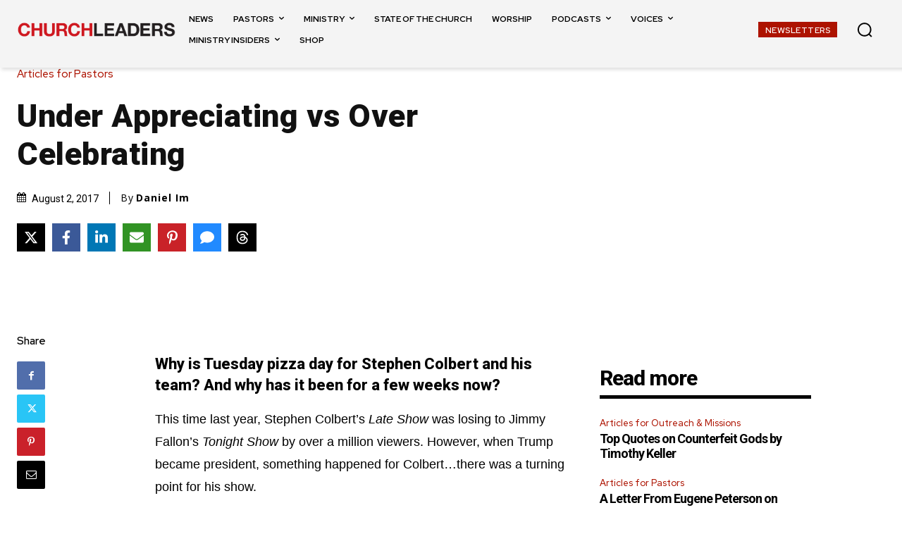

--- FILE ---
content_type: text/html; charset=utf-8
request_url: https://www.google.com/recaptcha/api2/aframe
body_size: 148
content:
<!DOCTYPE HTML><html><head><meta http-equiv="content-type" content="text/html; charset=UTF-8"></head><body><script nonce="hDQQ0GnpIH2kEovH3Idmow">/** Anti-fraud and anti-abuse applications only. See google.com/recaptcha */ try{var clients={'sodar':'https://pagead2.googlesyndication.com/pagead/sodar?'};window.addEventListener("message",function(a){try{if(a.source===window.parent){var b=JSON.parse(a.data);var c=clients[b['id']];if(c){var d=document.createElement('img');d.src=c+b['params']+'&rc='+(localStorage.getItem("rc::a")?sessionStorage.getItem("rc::b"):"");window.document.body.appendChild(d);sessionStorage.setItem("rc::e",parseInt(sessionStorage.getItem("rc::e")||0)+1);localStorage.setItem("rc::h",'1767113483097');}}}catch(b){}});window.parent.postMessage("_grecaptcha_ready", "*");}catch(b){}</script></body></html>

--- FILE ---
content_type: application/javascript
request_url: https://webtrack.chd01.com/uploads/256/websites/110/2fac18afef4e1d57a48a9646a6726a43325fbc2b-v6.js
body_size: 4775
content:
function maropostInitTracking(){function e(e){return e.replace(/([.*+?\^${}()|\[\]\/\\])/g,"\\$1")}function o(e){var o=["version="+6];switch(e){case"track_all":o.push(i.join("&"),s.join("&"),_.join("&"),p.join("&"),u.join("&"));break;case"track_funnel":o.push(p.join("&"));break;case"track_order":o.push(u.join("&"))}var a=document.createElement("script"),c=document.getElementsByTagName("script")[0];a.async=!0,a.src="//mpt1.maropost.com/accounts/256/websites/110/track/2fac18afef4e1d57a48a9646a6726a43325fbc2b.js?contact_id="+l+"&campaign_id="+d+"&title="+t+"&url="+encodeURIComponent(r)+"&parent_url="+encodeURIComponent(n)+"&"+o.join("&"),c.parentNode.insertBefore(a,c)}if(0==navigator.cookieEnabled)return!1;var r="";void 0!==r&&""!=r&&null!=r||(r=window.location.href.split("?")[0].replace("www.",""));var t="";void 0!==t&&""!=t&&null!=t||(t=encodeURIComponent(document.title));var n="";void 0!==n&&""!=n&&null!=n||(n=document.referrer.split("?")[0].replace("www.",""));var d="",i=[],a="";try{""!=(c="")&&null!=c&&i.push("contact[email]="+encodeURIComponent(c))}catch(y){console.log(y)}try{""!=(c="")&&null!=c&&i.push("contact[first_name]="+encodeURIComponent(c))}catch(y){console.log(y)}try{""!=(c="")&&null!=c&&i.push("contact[last_name]="+encodeURIComponent(c))}catch(y){console.log(y)}try{""!=(c="")&&null!=c&&i.push("contact[phone]="+encodeURIComponent(c))}catch(y){console.log(y)}try{var c;""!=(c="")&&null!=c&&i.push("contact[fax]="+encodeURIComponent(c))}catch(y){console.log(y)}var s=[],_=[],p=[],m=window.location.href.toLowerCase().replace("www.","");name_funnel="_2561100",window[name_funnel]=function(e){try{var r="";m.indexOf("")>=0?r="started":m.indexOf("")>=0&&(r="completed"),"started"!=r&&"completed"!=r||(p.push("funnel[0][name]="+encodeURIComponent("")),p.push("funnel[0][status]="+encodeURIComponent(r)),p.push("funnel[0][time_out]="+encodeURIComponent("40")))}catch(y){console.log(y)}1==e&&o("track_funnel")},name_funnel1="_256110",window[name_funnel1]=function(e){_2561100(!0,e)},_2561100(!1,[]);var u=[];m=window.location.href.toLowerCase().replace("www.","");name_order="track_order_js_256110_1",window[name_order]=function(e,r){try{var t=e&&void 0!==r&&Object.keys(r).length>0?items:function(){var e="",o="";for(g=0;g<orderitems.length;g++)o=g<orderitems.length-1?",":"",e+='{"item_id":"'+orderitems[g][0]+'","price":"'+orderitems[g][1]+'","product":"'+orderitems[g][2]+'"}'+o;var r='{"order_unique": "false","order_date":"'+orderDate+'","order_status":"Processed","original_order_id":"'+order_id+'","grand_total":"'+total+'","order_items":['+e+"]}";return JSON.parse(r)}();if(m.indexOf("/checkout/")>=0){"undefined"!=typeof t.order_unique&&""!=t.order_unique&&u.push("order[order_unique]="+encodeURIComponent(t.order_unique)),"undefined"!=typeof t.list_ids&&""!=t.list_ids&&u.push("order[list_ids]="+encodeURIComponent(t.list_ids)),"undefined"!=typeof t.order_date&&""!=t.order_date&&u.push("order[order_date]="+encodeURIComponent(t.order_date)),"undefined"!=typeof t.order_status&&""!=t.order_status&&u.push("order[order_status]="+encodeURIComponent(t.order_status)),"undefined"!=typeof t.original_order_id&&""!=t.original_order_id&&u.push("order[original_order_id]="+encodeURIComponent(t.original_order_id)),"undefined"!=typeof t.grand_total&&""!=t.grand_total&&u.push("order[grand_total]="+encodeURIComponent(t.grand_total));var n=0;for(var d in t.order_items)"undefined"!=typeof t.order_items[d].item_id&&""!=t.order_items[d].item_id&&u.push("order[order_items]["+n+"][item_id]="+encodeURIComponent(t.order_items[d].item_id)),"undefined"!=typeof t.order_items[d].price&&""!=t.order_items[d].price&&u.push("order[order_items]["+n+"][price]="+encodeURIComponent(t.order_items[d].price)),"undefined"!=typeof t.order_items[d].quantity&&""!=t.order_items[d].quantity&&u.push("order[order_items]["+n+"][quantity]="+encodeURIComponent(t.order_items[d].quantity)),"undefined"!=typeof t.order_items[d].description&&""!=t.order_items[d].description&&u.push("order[order_items]["+n+"][description]="+encodeURIComponent(t.order_items[d].description)),"undefined"!=typeof t.order_items[d].adcode&&""!=t.order_items[d].adcode&&u.push("order[order_items]["+n+"][adcode]="+encodeURIComponent(t.order_items[d].adcode)),"undefined"!=typeof t.order_items[d].category&&""!=t.order_items[d].category&&u.push("order[order_items]["+n+"][category]="+encodeURIComponent(t.order_items[d].category)),n+=1}}catch(y){console.log(y)}1==e&&o("track_order")},name_order1="track_order_256110_1",window[name_order1]=function(e){track_order_js_256110_1(!0,e)},track_order_js_256110_1(!1,{});var l="",f=window.location.search,h=document.cookie.match(RegExp("(?:^|;\\s*)"+e("mp_data")+"=([^;]*)"));if(h)mp_data=h[1].split("-"),d=mp_data[1],l=mp_data[2];else if(""!=f)for(var w=f.split("?")[1].split("&"),g=0;g<w.length;g++)0==w[g].indexOf("mpweb")&&(data=w[g].split("="),"mpweb"==data[0]&&(ids=data[1].split("-"),""==d&&(d=ids[1]),l=ids[2]));""==a&&""==l&&document.cookie.search("_maro_contact_id")<0||o("track_all")}document.addEventListener("load",maropostInitTracking());

--- FILE ---
content_type: application/javascript
request_url: https://i.cdn-sc.com/uploads/bot/cl-dynamic-inline.js
body_size: 705
content:
function insertBefore(el, referenceNode) {
    referenceNode.parentNode.insertBefore(el, referenceNode);
}

var storeAd = document.createElement('div');
storeAd.id = 'store-item-ad';
var beforeThisDiv = document.querySelector('div.td-post-content.tagdiv-type > div > p:nth-child(6)');
insertBefore(storeAd, beforeThisDiv);

document.getElementById("store-item-ad").innerHTML = "<div style=\"clear:both;width:100%;margin-bottom:25px;text-align:center;padding-top:30px;padding-bottom:30px;border:2px #EBEBEB dashed;border-radius:5px;border-right:none;border-left:none;position:relative;\"><a href=\"https://shop.churchleaders.com/products/jesus-loves-you-coloring-book-good-shepherd-5-pack-bundle?iad=good-shepherd-coloring-book\" style=\"display:block;margin:0px auto;width:100%;max-width:350px\"><img src=\"https://shop.churchleaders.com/cdn/shop/files/GoodShepherdCover_JesusLovesYou_5Pack_d1692b1c-9d77-4f25-a89a-84511c7bf542.png?v=1697211373\" alt=\"Good Shepherd Coloring Book Thumbnail\" data-pin-nopin=\"no\" style=\"width:100%;display:block;margin:0 auto;\"><span class=\"adCTAbtn\" style=\"font-weight:bold;background: #e63e3e;background-image: -webkit-linear-gradient(top, #e63e3e, #941212);background-image: -moz-linear-gradient(top, #e63e3e, #941212);background-image: -ms-linear-gradient(top, #e63e3e, #941212);background-image: -o-linear-gradient(top, #e63e3e, #941212);background-image: linear-gradient(to bottom, #e63e3e, #941212);-webkit-border-radius: 10;-moz-border-radius: 10;border-radius: 10px;color: #ffffff;font-size: 16px;padding: 10px 20px 10px 20px;text-decoration: none;margin-top:10px;display:inline-block;text-transform: uppercase;font-family: \'Open Sans\';\">Get the 5-Pack</span><span style=\"position: absolute;top: 45%;right: 50%;color: #505050;background: #FFF;padding: 13px 10px;border-radius: 50px;font-size: 0.65rem;font-weight: 600;text-align: center;border: 0.5px #911111 solid;transform: rotate(2deg);margin: -25% -29% 0 0;\"><strike style=\"color: indianred;font-weight: 100;display: block;margin-bottom: -3px;\">$49.95</strike>$24.99</span></a></div>";